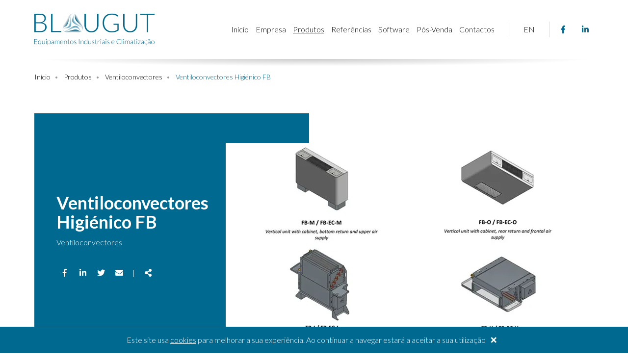

--- FILE ---
content_type: text/html; charset=UTF-8
request_url: https://www.blaugut.pt/pt/products/ventiloconvectores-higienico-fb
body_size: 7665
content:
<!doctype html>
<html class="no-js" lang="pt">
<head>
	<meta charset="utf-8">
	<meta http-equiv="x-ua-compatible" content="ie=edge">
	<title>Ventiloconvectores Higiénico FB - Elevada flexibilidade de desempenho!</title>
	<meta name="description" content="A gama FB da Euroclima tem uma ampla opção de tamanhos e potências disponíveis. Ideal para uso em sistemas de ar condicionado em hotéis, escritórios, etc.">
	<meta name="viewport" content="width=device-width, initial-scale=1">
	<meta name="google-site-verification" content="IZowUhf_TNeGgeALrfpziorlN8ODynVRdbgJ1WV1eaQ" />
	<meta name="theme-color" content="#006990">
		<meta property="og:url" content="https://www.blaugut.pt/pt/products/ventiloconvectores-higienico-fb">
	<meta property="og:type" content="article">
	<meta property="og:image" content="https://www.blaugut.pt/img/cache/higienico_fb/bini-clima-ventiloconvectores-higienico-fb-00_w750_h430.jpg?20230124190900">	<meta property="og:image:width" content="750">	<meta property="og:image:height" content="430">	<meta property="og:description" content="A gama FB da Euroclima tem uma ampla opção de tamanhos e potências disponíveis. Ideal para uso em sistemas de ar condicionado em hotéis, escritórios, etc.">
	<meta property="og:title" content="Ventiloconvectores Higiénico FB - Elevada flexibilidade de desempenho!">
	<meta property="og:site_name" content="Blaugut">
	<link rel="shortcut icon" type="image/x-icon" href="https://www.blaugut.pt/favicon.ico"/>
			<link rel="preconnect" href="https://fonts.gstatic.com">
		<link rel="stylesheet" href="https://fonts.googleapis.com/css2?family=Lato:wght@300;700&display=swap">
		<link rel="stylesheet" href="https://www.blaugut.pt/css/styles.min.css?20230124190900" rel="stylesheet">
	<script>
		window.$_GP = {};
		document.documentElement.className = 'js'
	</script>
	<!-- other scripts -->
	<!-- Global site tag (gtag.js) - Google Analytics -->
	<script async src="https://www.googletagmanager.com/gtag/js?id=G-DWSQ92RH7T"></script>
	<script>
		window.dataLayer = window.dataLayer || [];
		function gtag(){dataLayer.push(arguments);}
		gtag('js', new Date());
		gtag('config', 'G-DWSQ92RH7T');
	</script>
</head>
<body>
<header class="header" id="header">
	<div class="container">
		<div class="header-logo">
			<a href="https://www.blaugut.pt/pt">
				<img width="245" height="66" class="img-responsive" alt="Logo da Blaugut" src="https://www.blaugut.pt/img/layout/logo.png?20230124190900" loading="lazy" >			</a>
		</div>
		<div class="header-navbar">
			<div class="header-navbar-inner">
				<div class="header-navbar-top tt-u">
					<span>menu</span>
					<button class="header-navbar-btn-close link-white" data-ev="btnNavbarToggle" aria-expanded="false" type="button">
						<span class="sr-only">Alternar de navegação</span>
						<i class="fas fa-times"></i>
					</button>
				</div>
				<div class="header-navbar-bottom">
					<nav class="navbar">
											<ul class="nav navbar-nav">
													<li>
															<a href="https://www.blaugut.pt/pt" target="">Início</a>
														</li>
													<li>
															<a href="https://www.blaugut.pt/pt/pages/empresa" target="">Empresa</a>
														</li>
													<li class="active">
															<a href="https://www.blaugut.pt/pt/products" target="">Produtos</a>
														</li>
													<li>
															<a href="https://www.blaugut.pt/pt/references" target="">Referências</a>
														</li>
													<li>
															<a href="https://www.blaugut.pt/pt/#software" target="">Software</a>
														</li>
													<li>
															<a href="https://www.blaugut.pt/pt/#pos-venda" target="">Pós-Venda</a>
														</li>
													<li>
															<a href="https://www.blaugut.pt/pt/forms/contactos" target="">Contactos</a>
														</li>
												</ul>
										</nav>
				</div>
			</div>
		</div>
				<div class="header-lang tt-u">
								<a class="link-inverse p-a-xs d-n"
				href="https://www.blaugut.pt/pt/products/ventiloconvectores-higienico-fb">
				<span class="ico-text">pt</span>
			</a>
						<a class="link-inverse p-a-xs"
				href="https://www.blaugut.pt/en/products/fb-hygienic-fan-coils">
				<span class="ico-text">en</span>
			</a>
							</div>
						<div class="header-btn">
			<a class="link-brand p-a-xs" href="https://www.facebook.com/blaugut.pt/" target="_blank" rel="noopener noreferrer">
				<i class="fab fa-fw fa-facebook-f"></i>
				<span class="sr-only">Link para a página de Facebook</span>
			</a>
		</div>
				<div class="header-btn">
			<a class="link-brand p-a-xs" href="https://www.linkedin.com/company/blaugut" target="_blank" rel="noopener noreferrer">
				<i class="fab fa-fw fa-linkedin-in"></i>
				<span class="sr-only">Link para a página de Linkedin</span>
			</a>
		</div>
				<div class="header-btn hidden-bp">
			<button class="link-inverse p-a-xs" data-ev="btnNavbarToggle" aria-expanded="false" type="button">
				<i class="ico fas fa-bars"></i>
				<span class="sr-only">Alternar de navegação</span>
			</button>
		</div>
	</div>
</header>
<div class="breadcrumb-container">
	<div class="container">
		<ol class="breadcrumb">
					<li>
							<a href="https://www.blaugut.pt/pt">Início</a>
						</li>			<li>
							<a href="https://www.blaugut.pt/pt/products">Produtos</a>
						</li>			<li>
							<a href="https://www.blaugut.pt/pt/products/category/ventiloconvectores">Ventiloconvectores</a>
						</li>			<li class="active">
							Ventiloconvectores Higiénico FB						</li>		</ol>
	</div>
</div>
<div class="container">
	<div class="row row-flex box-xl slick-product-detail-container">
			<div class="col-md-7 col-md-push-5 col-lg-8 col-lg-push-4">
			<div class="slick slick-product-detail" id="slick-product-detail" data-slick='{"autoplay": true, "autoplaySpeed": 6000}'>
											<div>
					<a class="box-link box-link-alpha bg-white" href="https://www.blaugut.pt/img/cache/higienico_fb/bini-clima-ventiloconvectores-higienico-fb-00_w1920.jpg?20230124190900" 
						target="_blank" rel="noopener noreferrer">
						<div class="box-link-img">
							<picture>
	<source srcset="https://www.blaugut.pt/img/cache/higienico_fb/bini-clima-ventiloconvectores-higienico-fb-00_w750_h430.webp?20230124190900" type="image/webp">
	<img width="750" height="430" class="img-responsive" alt="Ventiloconvectores Higi&eacute;nico FB" src="https://www.blaugut.pt/img/cache/higienico_fb/bini-clima-ventiloconvectores-higienico-fb-00_w750_h430.jpg?20230124190900" loading="lazy" >
</picture>
						</div>
					</a>
				</div>
										</div>
		</div>
			<div class="col-md-5 col-md-pull-7 col-lg-4 col-lg-pull-8 d-f">
			<div class="slick-product-detail-title bg-brand co-white">
				<h1 class="fw-b">Ventiloconvectores Higiénico FB</h1>
												<p><a href="https://www.blaugut.pt/pt/products/category/ventiloconvectores" 
					class="link-white">Ventiloconvectores</a></p>
												<div class="slick-product-detail-share">
					<button class="link-white d-i-b  p-a-xs st-custom-button" data-network="facebook" type="button">
						<i class="fab fa-fw fa-facebook-f"></i><span class="sr-only">Facebook</span>
					</button>
					<button class="link-white d-i-b  p-a-xs st-custom-button" data-network="linkedin" type="button">
						<i class="fab fa-fw fa-linkedin-in"></i><span class="sr-only">LinkedIn</span>
					</button>
					<button class="link-white d-i-b  p-a-xs st-custom-button" data-network="twitter" type="button">
						<i class="fab fa-fw fa-twitter"></i><span class="sr-only">Twitter</span>
					</button>
					<button class="link-white d-i-b  p-a-xs st-custom-button" data-network="email" type="button">
						<i class="fas fa-fw fa-envelope"></i><span class="sr-only">E-mail</span>
					</button>
					<span class="d-i-b  p-a-xs">|</span>
					<button class="link-white d-i-b  p-a-xs st-custom-button" data-network="sharethis" type="button">
						<i class="fas fa-fw fa-share-alt"></i><span class="sr-only">Partilhar</span>
					</button>
				</div>
			</div>
		</div>
	</div>
	<div class="row">
		<div class="col-md-7 col-md-offset-5 col-lg-8 col-lg-offset-4">
			<div class="container-editable">
				<div class="content-editable">
<table class="content-layout">
	<tbody>
		<tr>
			<td>
			<h2 class="text_subtitulo_1">Ventiloconvectores Higiénico FB</h2>

			<p>A gama FB da Euroclima tem uma <strong>elevada flexibilidade de desempenho com uma ampla opção de tamanhos e potências</strong> disponíveis. Diferentes configurações possíveis desde instalação vertical, instalação horizontal, com móvel para instalação à vista ou sem móvel para instalação em teto falso ou armário.</p>

			<p>São equipamentos que representam um design moderno, com garantia de qualidade e fiabilidade.</p>

			<p>A gama tem certificação de conformidade com a norma alemã VDI 6022 (Requisitos higiênicos para unidades de ventilação e ar condicionado).</p>

			<p>A conformidade com as diretrizes técnicas da VDI 6022 indicam que o dimensionamento, os materiais usados DIN EN ISO 846, componentes instalados, opções de construção e em geral todo o processo de produção são tais que facilitam a limpeza, reduzem a proliferação de microrganismos e garantem uma boa resistência aos detergentes e desinfetantes utilizados durante as operações de manutenção.</p>

			<p>Ideal para uso em sistemas de ar condicionado em hotéis, escritórios, hospitais, clinicas, entre outros.</p>

			<p>Estão disponíveis duas versões: 2 e 4 tubos</p>

			<p><a href="https://www.blaugut.pt/files/upload/ventiloconvectores/euroclima-fan-coil-units-09-2021-internet.pdf" target="_blank">Download PDF</a></p>
			</td>
		</tr>
	</tbody>
</table>
</div>			</div>
						<div class="small box">
				<p class="m-b-0">Tags</p>
				<ul class="box list-inline">
									<li><a href="https://www.blaugut.pt/pt/search/tags/ventiloconvectores" 
						class="link-alt">Ventiloconvectores</a>, </li>
									<li><a href="https://www.blaugut.pt/pt/search/tags/euroclima" 
						class="link-alt">Euroclima</a></li>
								</ul>
			</div>
						<div class="box-lg">
				<button class="btn btn-brand" data-target="#modal-budget" data-toggle="modal" 
					data-subject="Ventiloconvectores Higiénico FB" type="button">
					Pedir orçamento				</button>
				<a id="back-btn" class="btn">Voltar</a>
			</div>
		</div>
	</div>
		<h2>Produtos Relacionados</h2>
	<div class="slick slick-product-related box-3x" id="slick-product-related" data-slick='{"autoplay": true, "autoplaySpeed": 6000}'>
			<div>
			<div class="d-f fx-d-c">
				<a class="box-link box-link-alpha bg-white m-b-sm" href="https://www.blaugut.pt/pt/products/ventiloconvectores-de-conduta">
	<div class="box-link-img">
			<picture>
	<source srcset="https://www.blaugut.pt/img/cache/de_conduta/bini-clima-ventiloconvectores-de-conduta-00_w450_h275.webp?20230124190900" type="image/webp">
	<img width="450" height="275" class="img-responsive" alt="Ventiloconvectores de Conduta" src="https://www.blaugut.pt/img/cache/de_conduta/bini-clima-ventiloconvectores-de-conduta-00_w450_h275.jpg?20230124190900" loading="lazy" >
</picture>
		</div>
</a>
<h2 class="fw-b m-b-xs">Ventiloconvectores de Conduta</h2>
<!-- <p class="m-b">Ventiloconvectores e conduta para baixa, média e elevada pressão estática.</p> -->
				<a class="link-inverse link-underline tt-u" href="https://www.blaugut.pt/pt/products/ventiloconvectores-de-conduta">Ver mais</a>
			</div>
		</div>
			<div>
			<div class="d-f fx-d-c">
				<a class="box-link box-link-alpha bg-white m-b-sm" href="https://www.blaugut.pt/pt/products/ventiloconvectores-de-pavimento">
	<div class="box-link-img">
			<picture>
	<source srcset="https://www.blaugut.pt/img/cache/ventiloconvectores_de_pavimento/bini-clima-ventiloconvectores-de-pavimento-00_w450_h275.webp?20230124190900" type="image/webp">
	<img width="450" height="275" class="img-responsive" alt="Ventiloconvectores de Pavimento" src="https://www.blaugut.pt/img/cache/ventiloconvectores_de_pavimento/bini-clima-ventiloconvectores-de-pavimento-00_w450_h275.jpg?20230124190900" loading="lazy" >
</picture>
		</div>
</a>
<h2 class="fw-b m-b-xs">Ventiloconvectores de Pavimento</h2>
<!-- <p class="m-b">Solução ideal para instalações em Hotéis, escritórios, museus e edifícios comerciais.</p> -->
				<a class="link-inverse link-underline tt-u" href="https://www.blaugut.pt/pt/products/ventiloconvectores-de-pavimento">Ver mais</a>
			</div>
		</div>
			<div>
			<div class="d-f fx-d-c">
				<a class="box-link box-link-alpha bg-white m-b-sm" href="https://www.blaugut.pt/pt/products/ventiloconvectores-com-envolvente">
	<div class="box-link-img">
			<picture>
	<source srcset="https://www.blaugut.pt/img/cache/ventiloconvectores_com_envolvente/bini-clima-ventiloconvectores-com-envolvente-00_w450_h275.webp?20230124190900" type="image/webp">
	<img width="450" height="275" class="img-responsive" alt="Ventiloconvectores com Envolvente" src="https://www.blaugut.pt/img/cache/ventiloconvectores_com_envolvente/bini-clima-ventiloconvectores-com-envolvente-00_w450_h275.jpg?20230124190900" loading="lazy" >
</picture>
		</div>
</a>
<h2 class="fw-b m-b-xs">Ventiloconvectores com Envolvente</h2>
<!-- <p class="m-b">Elevado Design, flexibilidade, consumo energético reduzido e baixo ruído.</p> -->
				<a class="link-inverse link-underline tt-u" href="https://www.blaugut.pt/pt/products/ventiloconvectores-com-envolvente">Ver mais</a>
			</div>
		</div>
			<div>
			<div class="d-f fx-d-c">
				<a class="box-link box-link-alpha bg-white m-b-sm" href="https://www.blaugut.pt/pt/products/ventiloconvector-slim">
	<div class="box-link-img">
			<picture>
	<source srcset="https://www.blaugut.pt/img/cache/ventiloconvectores_slim/bini-clima-ventiloconvectores-slim-00_w450_h275.webp?20230124190900" type="image/webp">
	<img width="450" height="275" class="img-responsive" alt="Ventiloconvector Slim" src="https://www.blaugut.pt/img/cache/ventiloconvectores_slim/bini-clima-ventiloconvectores-slim-00_w450_h275.jpg?20230124190900" loading="lazy" >
</picture>
		</div>
</a>
<h2 class="fw-b m-b-xs">Ventiloconvector Slim</h2>
<!-- <p class="m-b">Ventiloconvector Slim Line Inverter SL-EC.</p> -->
				<a class="link-inverse link-underline tt-u" href="https://www.blaugut.pt/pt/products/ventiloconvector-slim">Ver mais</a>
			</div>
		</div>
		</div>
	</div>
<span class="box-shadow box-shadow-bottom box-lg"></span>
<div class="slick-brands-container box-2x">
	<div class="slick slick-brands m-b" id="slick-brands" data-slick='{"autoplay": true, "autoplaySpeed": 4000}'>
			<div>
			<a class="box-link box-link-alpha"
	href="https://www.euroclima.com"
	target="_blank"
	rel="noopener noreferrer">	<div class="box-link-img">
			<picture>
	<source srcset="https://www.blaugut.pt/img/cache/slider/euroclima-logo_w200_h120.webp?20230124190900" type="image/webp">
	<img width="200" height="120" class="img-responsive" alt="euroclima" src="https://www.blaugut.pt/img/cache/slider/euroclima-logo_w200_h120.png?20230124190900" loading="lazy" >
</picture>
		</div>
</a>		</div>
		</div>
	<p class="ta-c">Representação exclusiva <strong>BLAUGUT</strong> em Portugal</p>
</div>
<footer class="footer">
	<div class="footer-bg">
		<img width="736" height="1118" class="img-responsive " alt="Figura Geométrica" src="https://www.blaugut.pt/img/layout/shape-bottom.png" loading="lazy" >	</div>
	<div class="container">
				<div class="footer-map box-xl">
			<iframe src="https://www.google.com/maps/embed?pb=!1m18!1m12!1m3!1d3109.634908902717!2d-9.248848084652643!3d38.795003179586615!2m3!1f0!2f0!3f0!3m2!1i1024!2i768!4f13.1!3m3!1m2!1s0xd1ed27092e6a863%3A0x61577391ebd41d18!2sR.%20Vila%20de%20Belas%2C%20Belas!5e0!3m2!1spt-PT!2spt!4v1643802049499!5m2!1spt-PT!2spt" width="1140" height="480" loading="lazy" frameborder="0"></iframe>
		</div>
				<div class="footer-top box">
			<div class="row row-flex">
							<div class="col-xs-6 col-lg-3">
					<ul class="fa-ul m-b">
						<li>
							<span class="fa-li"><i class="fas fa-map-pin"></i></span>
							<h4 class="fw-b m-b-xs">Morada</h4>
							Rua Vila de belas, n.º 14 <br>
							2605-340 Belas						</li>
					</ul>
				</div>
							<div class="col-xs-6 col-lg-3">
					<ul class="fa-ul m-b">
						<li>
							<span class="fa-li"><i class="fas fa-phone"></i></span>
							<h4 class="fw-b">Contactos</h4>
																				<a class="link-underline" href="tel:+351966009281" rel="noopener noreferrer">
								(+351) 96 600 9281							</a>
												</li>
					</ul>
				</div>
							<div class="col-xs-6 col-lg-3">
					<ul class="fa-ul m-b">
						<li>
							<span class="fa-li"><i class="fas fa-envelope"></i></span>
							<h4 class="fw-b">E-mail</h4>
							<script type="text/javascript">
	//<![CDATA[
	var l=new Array();
	l[0] = '>';
	l[1] = 'a';
	l[2] = '/';
	l[3] = '<';
	l[4] = '|116';
	l[5] = '|112';
	l[6] = '|46';
	l[7] = '|116';
	l[8] = '|117';
	l[9] = '|103';
	l[10] = '|117';
	l[11] = '|97';
	l[12] = '|108';
	l[13] = '|98';
	l[14] = '|64';
	l[15] = '|108';
	l[16] = '|97';
	l[17] = '|114';
	l[18] = '|101';
	l[19] = '|103';
	l[20] = '>';
	l[21] = '"';
	l[22] = '|114';
	l[23] = '|101';
	l[24] = '|114';
	l[25] = '|114';
	l[26] = '|101';
	l[27] = '|102';
	l[28] = '|101';
	l[29] = '|114';
	l[30] = '|111';
	l[31] = '|110';
	l[32] = '|32';
	l[33] = '|114';
	l[34] = '|101';
	l[35] = '|110';
	l[36] = '|101';
	l[37] = '|112';
	l[38] = '|111';
	l[39] = '|111';
	l[40] = '|110';
	l[41] = ' rel="';
	l[42] = '"';
	l[43] = '|101';
	l[44] = '|110';
	l[45] = '|105';
	l[46] = '|108';
	l[47] = '|114';
	l[48] = '|101';
	l[49] = '|100';
	l[50] = '|110';
	l[51] = '|117';
	l[52] = '|45';
	l[53] = '|107';
	l[54] = '|110';
	l[55] = '|105';
	l[56] = '|108';
	l[57] = ' class="';
	l[58] = '"';
	l[59] = '|116';
	l[60] = '|112';
	l[61] = '|46';
	l[62] = '|116';
	l[63] = '|117';
	l[64] = '|103';
	l[65] = '|117';
	l[66] = '|97';
	l[67] = '|108';
	l[68] = '|98';
	l[69] = '|64';
	l[70] = '|108';
	l[71] = '|97';
	l[72] = '|114';
	l[73] = '|101';
	l[74] = '|103';
	l[75] = ':';
	l[76] = 'o';
	l[77] = 't';
	l[78] = 'l';
	l[79] = 'i';
	l[80] = 'a';
	l[81] = 'm';
	l[82] = '"';
	l[83] = '=';
	l[84] = 'f';
	l[85] = 'e';
	l[86] = 'r';
	l[87] = 'h';
	l[88] = ' ';
	l[89] = 'a';
	l[90] = '<';

	for (var i = l.length-1; i >= 0; i=i-1) {
		if (l[i].substring(0, 1) === '|') document.write("&#"+unescape(l[i].substring(1))+";");
		else document.write(unescape(l[i]));
	}
	//]]>
</script>						</li>
					</ul>
				</div>
							<div class="col-xs-6 col-lg-3">
					<h4 class="fw-b">Siga-nos</h4>
					<div class="m-b">
											<a class="link-inverse d-i-b p-a-xs" href="https://www.facebook.com/blaugut.pt/" target="_blank" rel="noopener noreferrer">
							<i class="fab fa-facebook-f"></i>
							<span class="sr-only">Link para a página de Facebook</span>
						</a>
											<a class="link-inverse d-i-b p-a-xs" href="https://www.linkedin.com/company/blaugut" target="_blank" rel="noopener noreferrer">
							<i class="fab fa-linkedin-in"></i>
							<span class="sr-only">Link para a página de Linkedin</span>
						</a>
										</div>
				</div>
						</div>
		</div>
		<div class="footer-bottom">
			<div class="row">
				<div class="col-lg-6 col-lg-push-6">
					<div class="footer-menu-container">
						<ul class="footer-menu footer-menu-1">
													<li>								<a href="https://www.blaugut.pt/pt" target="_self">Início</a>
																							</li>
													<li>								<a href="https://www.blaugut.pt/pt/pages/politica-de-cookies" target="">Política de Cookies</a>
																							</li>
													<li>								<a href="https://www.blaugut.pt/pt/pages/politica-de-privacidade" target="">Política de Privacidade</a>
																							</li>
													<li>								<a href="https://www.blaugut.pt/pt/pages/mapa-do-site" target="">Mapa do site</a>
																							</li>
													<li>								<a href="https://www.blaugut.pt/pt/forms/contactos" target="_self">Contacte-nos</a>
																							</li>
												</ul>
					</div>
				</div>
				<div class="col-lg-6 col-lg-pull-6">
					<div class="footer-bottom-misc box">
						<div class="d-f m-b">
							<a class="footer-logo" href="https://www.blaugut.pt/pt">
								<img width="245" height="66" class="img-responsive" alt="Logo da Blaugut" src="https://www.blaugut.pt/img/layout/logo.png?20230124190900" loading="lazy" >							</a>
							<a class="m-l" href="https://www.livroreclamacoes.pt" target="_blank" rel="noopener noreferrer">
								<img width="142" height="56" class="img-responsive " alt="Livro de Reclamações - Logo" src="https://www.blaugut.pt/img/layout/logo-livro-reclamacoes.png" loading="lazy" >							</a>
						</div>
						Blaugut &copy; 2026 - All Rights Reserved.
						<span class="m-l-sm m-r-sm">—</span>
						WebDesign by <a class="link-underline" 
							href="https://www.globalpixel.pt" target="_blank" 
							title="Desenvolvimento de sites">Global Pixel</a>
					</div>
				</div>
			</div>
		</div>
	</div>
</footer>
<div class="modal modal-after-sales fade" id="modal-after-sales" tabindex="-1" role="dialog">
	<div class="modal-dialog">
		<div class="modal-content">
			<div class="modal-header">
				<button type="button" class="close" data-dismiss="modal" aria-label="Close">
					<span aria-hidden="true">&times;</span>
				</button>
				<h3 class="modal-title">Pós-Venda</h3>
			</div>
			<div class="modal-body">
				<form action="https://www.blaugut.pt/pt/products/ventiloconvectores-higienico-fb" id="form-after-sales" class="form-after-sales" data-node="fafsa" role="form" method="post" accept-charset="utf-8">
                             <input type="hidden" name="csrfTokenGP" value="6134ac7d33caa1de66755934a751411e8e3ef1cde73a298d" />
					<input type="hidden" name="txtPrivacy" data-privacy="">
					<div data-node-fafsa="step-1">
						<!-- <h3 class="ta-c m-b">Lorem ipsum dolor sit amet</h3> -->
						<div class="row row-sm">
							<div class="col-xs-6">
								<label class="form-jut inactive" data-state="inactive" data-se="inputJut">
									<input class="form-control" name="txtName" type="text" required>
									<span class="form-jut-text">Nome*</span>
								</label>
							</div>
							<div class="col-xs-6">
								<label class="form-jut inactive" data-state="inactive" data-se="inputJut">
									<input class="form-control" name="txtCompany" type="text">
									<span class="form-jut-text">Empresa</span>
								</label>
							</div>
							<div class="col-xs-6">
								<label class="form-jut inactive" data-state="inactive" data-se="inputJut">
									<input class="form-control" name="txtEmail" type="email" required>
									<span class="form-jut-text">E-mail*</span>
								</label>
							</div>
							<div class="col-xs-6">
								<label class="form-jut inactive" data-state="inactive" data-se="inputJut">
									<input class="form-control" name="txtPhone" type="tel">
									<span class="form-jut-text">Telefone</span>
								</label>
							</div>
							<div class="col-xs-12">
								<label class="form-jut inactive" data-state="inactive" data-se="inputJut">
									<input class="form-control" name="txtSubject" type="text" required>
									<span class="form-jut-text">Indique o produto/serviço pretendido*</span>
									<span class="h6">Nota: Antecipando o produto/serviço pretendido conseguimos agilizar com maior rapidez a sua solicitação.</span>
								</label>
							</div>
							<div class="col-xs-12">
								<label class="form-jut form-jut-textarea inactive" data-state="inactive" data-se="inputJut">
									<textarea class="form-control" name="txtMessage" rows="3" required></textarea>
									<span class="form-jut-text">Mensagem*</span>
								</label>
							</div>
						</div>
						<div class="form-group form-group-captcha d-n" data-captcha="container" 
							data-opt='{"name":"formAfterSales","sendData":"&captcha=aftersales&increment=0"}'>
							<div class="row row-sm">
								<div class="col-sm-4">
									<label class="form-jut inactive" data-state="inactive" data-se="inputJut">
										<input class="form-control" name="txtCaptcha" type="text"  autocomplete="off" required disabled>
										<span class="form-jut-text">Introduza o código*</span>
									</label>
								</div>
								<div class="col-sm-8">
									<div class="form-group-sm form-group-captcha-code">
										<div class="form-group-captcha-img">
											<img src="" data-captcha="img">
										</div>
										<p class="form-group-captcha-text">
											Não consegue ler?<br>Gerar <button data-captcha="trigger" type="button">aqui</button> novo código										</p>
									</div>
								</div>
							</div>
						</div>
					</div>
					<div class="d-n" data-node-fafsa="step-2">
						<div class="modal-body-scroll"></div>
						<div class="m-b">
							<div class="checkbox checkbox-custom">
								<label>
									<input type="checkbox" name="txtConcordo" data-toggle="modal-agree">
									<span class="checkbox-custom-ico"></span>
									Concordo com as condições apresentadas								</label>
							</div>
						</div>
					</div>
					<div class="clearfix">
						<button class="btn pull-left" data-dismiss="modal" type="button">Fechar</button>
						<button class="btn btn-brand pull-right" data-node-fafsa="btnSubmit" type="submit">
							Enviar <i class="fas fa-spin fa-sync-alt hide"></i>
						</button>
					</div>
				</form>
			</div>
		</div>
	</div>
</div>
<div class="modal modal-software fade" id="modal-software" tabindex="-1" role="dialog">
	<div class="modal-dialog">
		<div class="modal-content">
			<div class="modal-header">
				<button type="button" class="close" data-dismiss="modal" aria-label="Close">
					<span aria-hidden="true">&times;</span>
				</button>
				<h3 class="modal-title">Software</h3>
			</div>
			<div class="modal-body">
				<form action="https://www.blaugut.pt/pt/products/ventiloconvectores-higienico-fb" id="form-software" class="form-software" data-node="fsoftware" role="form" method="post" accept-charset="utf-8">
                                                        <input type="hidden" name="csrfTokenGP" value="6134ac7d33caa1de66755934a751411e8e3ef1cde73a298d" />
					<input type="hidden" name="txtPrivacy" data-privacy="">
					<div data-node-fsoftware="step-1">
						<!-- <h3 class="ta-c m-b">Lorem ipsum dolor sit amet</h3> -->
						<div class="row row-sm">
							<div class="col-xs-6">
								<label class="form-jut inactive" data-state="inactive" data-se="inputJut">
									<input class="form-control" name="txtName" type="text" required>
									<span class="form-jut-text">Nome*</span>
								</label>
							</div>
							<div class="col-xs-6">
								<label class="form-jut inactive" data-state="inactive" data-se="inputJut">
									<input class="form-control" name="txtCompany" type="text">
									<span class="form-jut-text">Empresa</span>
								</label>
							</div>
							<div class="col-xs-6">
								<label class="form-jut inactive" data-state="inactive" data-se="inputJut">
									<input class="form-control" name="txtEmail" type="email" required>
									<span class="form-jut-text">E-mail*</span>
								</label>
							</div>
							<div class="col-xs-6">
								<label class="form-jut inactive" data-state="inactive" data-se="inputJut">
									<input class="form-control" name="txtPhone" type="tel">
									<span class="form-jut-text">Telefone</span>
								</label>
							</div>
							<div class="col-xs-12">
								<label class="form-jut inactive" data-state="inactive" data-se="inputJut">
									<input class="form-control" name="txtSubject" type="text" required>
									<span class="form-jut-text">Produto de Interesse*</span>
								</label>
							</div>
							<div class="col-xs-12">
								<label class="form-jut form-jut-textarea inactive" data-state="inactive" data-se="inputJut">
									<textarea class="form-control" name="txtMessage" rows="3" required></textarea>
									<span class="form-jut-text">Mensagem*</span>
								</label>
							</div>
						</div>
						<div class="form-group form-group-captcha d-n" data-captcha="container" 
							data-opt='{"name":"formSoftware","sendData":"&captcha=software&increment=0"}'>
							<div class="row row-sm">
								<div class="col-sm-4">
									<label class="form-jut inactive" data-state="inactive" data-se="inputJut">
										<input class="form-control" name="txtCaptcha" type="text"  autocomplete="off" required disabled>
										<span class="form-jut-text">Introduza o código*</span>
									</label>
								</div>
								<div class="col-sm-8">
									<div class="form-group-sm form-group-captcha-code">
										<div class="form-group-captcha-img">
											<img src="" data-captcha="img">
										</div>
										<p class="form-group-captcha-text">
											Não consegue ler?<br>Gerar <button data-captcha="trigger" type="button">aqui</button> novo código										</p>
									</div>
								</div>
							</div>
						</div>
					</div>
					<div class="d-n" data-node-fsoftware="step-2">
						<div class="modal-body-scroll"></div>
						<div class="m-b">
							<div class="checkbox checkbox-custom">
								<label>
									<input type="checkbox" name="txtConcordo" data-toggle="modal-agree">
									<span class="checkbox-custom-ico"></span>
									Concordo com as condições apresentadas								</label>
							</div>
						</div>
					</div>
					<div class="clearfix">
						<button class="btn pull-left" data-dismiss="modal" type="button">Fechar</button>
						<button class="btn btn-brand pull-right" data-node-fsoftware="btnSubmit" type="submit">
							Enviar <i class="fas fa-spin fa-sync-alt hide"></i>
						</button>
					</div>
				</form>
			</div>
		</div>
	</div>
</div>
<div class="modal modal-budget fade" id="modal-budget" tabindex="-1" role="dialog">
	<div class="modal-dialog">
		<div class="modal-content">
			<div class="modal-header">
				<button type="button" class="close" data-dismiss="modal" aria-label="Close">
					<span aria-hidden="true">&times;</span>
				</button>
				<h3 class="modal-title">Pedir orçamento</h3>
			</div>
			<div class="modal-body">
				<form action="https://www.blaugut.pt/pt/products/ventiloconvectores-higienico-fb" id="form-budget" class="form-budget" data-node="fbudget" role="form" method="post" accept-charset="utf-8">
<input type="hidden" name="csrfTokenGP" value="6134ac7d33caa1de66755934a751411e8e3ef1cde73a298d" />                                     
					<input type="hidden" name="txtPrivacy" data-privacy="">
					<div data-node-fbudget="step-1">
						<!-- <h3 class="ta-c m-b">Lorem ipsum dolor sit amet</h3> -->
						<div class="row row-sm">
							<div class="col-xs-6">
								<label class="form-jut inactive" data-state="inactive" data-se="inputJut">
									<input class="form-control" name="txtName" type="text" required>
									<span class="form-jut-text">Nome*</span>
								</label>
							</div>
							<div class="col-xs-6">
								<label class="form-jut inactive" data-state="inactive" data-se="inputJut">
									<input class="form-control" name="txtCompany" type="text">
									<span class="form-jut-text">Empresa</span>
								</label>
							</div>
							<div class="col-xs-6">
								<label class="form-jut inactive" data-state="inactive" data-se="inputJut">
									<input class="form-control" name="txtEmail" type="email" required>
									<span class="form-jut-text">E-mail*</span>
								</label>
							</div>
							<div class="col-xs-6">
								<label class="form-jut inactive" data-state="inactive" data-se="inputJut">
									<input class="form-control" name="txtPhone" type="tel">
									<span class="form-jut-text">Telefone</span>
								</label>
							</div>
							<div class="col-xs-12">
								<label class="form-jut inactive" data-state="inactive" data-se="inputJut">
									<input class="form-control" name="txtSubject" data-se="inputSubject" type="text" required>
									<span class="form-jut-text">Assunto*</span>
								</label>
							</div>
							<div class="col-xs-12">
								<label class="form-jut form-jut-textarea inactive" data-state="inactive" data-se="inputJut">
									<textarea class="form-control" name="txtMessage" rows="3" required></textarea>
									<span class="form-jut-text">Mensagem*</span>
								</label>
							</div>
						</div>
						<div class="form-group form-group-captcha d-n" data-captcha="container" data-opt='{"name":"formBudget","sendData":"&captcha=budget&increment=0"}'>
							<div class="row row-sm">
								<div class="col-sm-4">
									<label class="form-jut inactive" data-state="inactive" data-se="inputJut">
										<input class="form-control" name="txtCaptcha" type="text"  autocomplete="off" required disabled>
										<span class="form-jut-text">Introduza o código*</span>
									</label>
								</div>
								<div class="col-sm-8">
									<div class="form-group-sm form-group-captcha-code">
										<div class="form-group-captcha-img">
											<img src="" data-captcha="img">
										</div>
										<p class="form-group-captcha-text">
											Não consegue ler?<br>Gerar <button data-captcha="trigger" type="button">aqui</button> novo código										</p>
									</div>
								</div>
							</div>
						</div>
					</div>
					<div class="d-n" data-node-fbudget="step-2">
						<div class="modal-body-scroll"></div>
						<div class="m-b">
							<div class="checkbox checkbox-custom">
								<label>
									<input type="checkbox" name="txtConcordo" data-toggle="modal-agree">
									<span class="checkbox-custom-ico"></span>
									Concordo com as condições apresentadas								</label>
							</div>
						</div>
					</div>
					<div class="clearfix">
						<button class="btn pull-left" data-dismiss="modal" type="button">Fechar</button>
						<button class="btn btn-brand pull-right" data-node-fbudget="btnSubmit" type="submit">
							Enviar <i class="fas fa-spin fa-sync-alt hide"></i>
						</button>
					</div>
				</form>
			</div>
		</div>
	</div>
</div>
<div class="modal modal-privacy fade" id="modal-privacy" tabindex="-1" role="dialog">
	<div class="modal-dialog">
		<div class="modal-content">
			<div class="modal-header">
				<button type="button" class="close" data-dismiss="modal" aria-label="Close">
					<span aria-hidden="true">&times;</span>
				</button>
				<h3 class="modal-title">Política de Privacidade <strong>Blaugut</strong></h3>
			</div>
			<div class="modal-body-scroll"></div>
			<div class="modal-body">
				<div class="checkbox checkbox-custom">
					<label>
						<input type="checkbox" name="txtConcordo" data-toggle="modal-agree">
						<span class="checkbox-custom-ico"></span>
						Concordo com as condições apresentadas					</label>
				</div>
			</div>
			<div class="modal-footer">
				<div class="clearfix">
					<button type="button" class="btn btn-default pull-left" data-dismiss="modal">Cancelar</button>
					<button type="button" class="btn btn-default pull-right" data-action="ok" disabled>Prosseguir</button>
				</div>
			</div>
		</div>
	</div>
</div>
<script src="https://www.blaugut.pt/js/vendor/bundle.js?20230124190900"></script>
<script src="https://www.blaugut.pt/js/vendor/jquery-ui-datepicker-pt.js"></script><script>
	$_GP.BASE_URL      = 'https://www.blaugut.pt/';
	$_GP.SITE_URL      = 'https://www.blaugut.pt/pt/';
	$_GP.CAPTCHA_URL   = $_GP.SITE_URL +'forms/captcha_regenerate';
	$_GP.RGPD_URL      = $_GP.SITE_URL +'pages/rgpd';
	$_GP.RGPD_RESPONSE = null;
	$_GP.msm = {
		submitCookieExpired: 'Cookie expirado! Por favor, <a href="#" onclick="window.location.reload(true); return false;">recarregue o seu browser</a> e tente novamente.',
		submitFail: 'Por favor, <a href="#" onclick="window.location.reload(true); return false;">recarregue o seu browser</a> e tente novamente.'
	};
	$_GP.I18N = {
		modalUrlHash: {
			'#pos-venda': {
				'modal': '#modal-after-sales',
				'ref': ''
			},
			'#software': {
				'modal': '#modal-software',
				'ref': ''
			},
			'#pedir-orcamento': {
				'modal': '#modal-budget',
				'ref': ''
			},
		}
	};
</script>
<script src="https://www.blaugut.pt/js/scripts.min.js?20230124190900"></script>
<script>
(function (w, d, $) {
	var captchas = $_GP.ajaxCaptcha($_GP.CAPTCHA_URL);

	$_GP.privacyControl.run({ url: $_GP.RGPD_URL });

	$_GP.fn.slick.brands('#slick-brands')

	$_GP.privacyControl.insideModal('#form-after-sales', {
		url: $_GP.SITE_URL +'forms/aftersales_submit',
		$ajax: function($form, request) {
			request.always(function() {
				$_GP.ajaxCaptchaRequest($form.find('[data-captcha="container"]'), $_GP.CAPTCHA_URL, {
					name: 'formAfterSales',
					sendData: '&captcha=aftersales&increment=1'
				});
			});
		}
	})

	$_GP.privacyControl.insideModal('#form-software', {
		url: $_GP.SITE_URL +'forms/software_submit',
		$ajax: function($form, request) {
			request.always(function() {
				$_GP.ajaxCaptchaRequest($form.find('[data-captcha="container"]'), $_GP.CAPTCHA_URL, {
					name: 'formSoftware',
					sendData: '&captcha=software&increment=1'
				});
			});
		}
	})

	void function BUDGET() {
		var $modal = $('#modal-budget')

		$modal.on('show.bs.modal', function(ev) {
			var $trigger = $(ev.relatedTarget)
			if (!$trigger.length) return
			var title = $trigger.attr('data-subject')
			if (!title) return
			$modal.find$$('inputSubject').val($trigger.attr('data-subject')).parent().removeClass('inactive').addClass('active')
		}).on('hidden.bs.modal', function() {
			$modal.find$$('inputSubject').val('').parent().removeClass('active').addClass('inactive')
		})

		$_GP.privacyControl.insideModal('#form-budget', {
			url: $_GP.SITE_URL +'forms/budget_submit',
			$ajax: function($form, request) {
				request.always(function() {
					$_GP.ajaxCaptchaRequest($form.find('[data-captcha="container"]'), $_GP.CAPTCHA_URL, {
						name: 'formBudget',
						sendData: '&captcha=budget&increment=1'
					});
				});
			}
		})
	}()

}(window, document, window.jQuery));
</script>
<script>
(function(w, d, $) {
	$('#back-btn').attr("href", document.referrer);

	$_GP.fn.slick.productDetail('#slick-product-detail');

	$('#slick-product-detail').slickLightbox({
		lazyLoad : true
	});

	$_GP.fn.slick.slick_3('#slick-product-related');
}(window, document, window.jQuery));
</script>

	<span class="browser">
		<noscript>
			<span class="browser-js-disabled">Este site requer o Javascript disponível e ativo.</span>
		</noscript>
		<span class="browser-cookie-warning alert" id="browser-cookie-warning">Este site usa <a href="https://www.blaugut.pt/pt/pages/politica-de-cookies">cookies</a> para melhorar a sua experiência. Ao continuar a navegar estará a aceitar a sua utilização<button type="button" data-dismiss="alert" aria-label="Close"><strong aria-hidden="true">&times;</strong></button>
		</span>
		<span class="browser-upgrade alert">
			Está a usar um navegador <strong>desatualizado</strong>. Por favor, <a href="https://browsehappy.com" target="_blank" rel="noopener noreferrer">atualize o seu navegador</a> para melhorar a sua experiência de navegação.			<button type="button" data-dismiss="alert" aria-label="Close">
				<strong aria-hidden="true">&times;</strong>
			</button>
		</span>
	</span>
<script defer src="https://static.cloudflareinsights.com/beacon.min.js/vcd15cbe7772f49c399c6a5babf22c1241717689176015" integrity="sha512-ZpsOmlRQV6y907TI0dKBHq9Md29nnaEIPlkf84rnaERnq6zvWvPUqr2ft8M1aS28oN72PdrCzSjY4U6VaAw1EQ==" data-cf-beacon='{"version":"2024.11.0","token":"ea94a0d55c644852a9264e925ed3f6ae","r":1,"server_timing":{"name":{"cfCacheStatus":true,"cfEdge":true,"cfExtPri":true,"cfL4":true,"cfOrigin":true,"cfSpeedBrain":true},"location_startswith":null}}' crossorigin="anonymous"></script>
</body>
</html>



--- FILE ---
content_type: text/javascript
request_url: https://www.blaugut.pt/js/scripts.min.js?20230124190900
body_size: 4643
content:
/*! blaugut - 1.9.0 */
!function(){"use strict";function a(e){return Object.prototype.toString.call(e).slice(8,-1).toLocaleLowerCase()}function i(e){var t=1<arguments.length&&void 0!==arguments[1]?arguments[1]:300,n=window.setTimeout(function(){e(),window.clearTimeout(n)},t);return n}var s=!1;function o(t,n){if(!s){s=!0;var a=$(t),e={};if(n.data instanceof FormData||"multipart/form-data"===n.data&&!1===n.processData)$('input[name="csrfTokenGP"]').val(Cookies.get("csrfCookieGP")),e.data=new FormData(a[0]);else{var i=a.find('input[name!="csrfTokenGP"], textarea, select').serialize();$_GP._.is("string",n.data)?e.data=i+n.data:$_GP._.is("object",n.data)?e.data=i+"&"+$.param(n.data):e.data=i}e.type="POST";var o=$_GP.ajax(n.url,$.extend({},n,e)),r=!1!==n.formReset;return $('button[type="submit"]').prop("disabled",!0),a.find(".fa-spin").removeClass("hide"),o.done(function(e){e.success?(spop({template:e.info,style:"success",group:t,autoclose:5e3}),r&&a[0].reset(),n.done&&n.done(e)):spop({template:e.info,style:"error",group:t})}).fail(function(){spop({template:n.submitFailMsm?n.submitFailMsm:$_GP.msm.submitFail,style:"error",group:t})}).always(function(){s=!1,$('button[type="submit"]').prop("disabled",!1),a.find(".fa-spin").addClass("hide")}),n.$ajax&&n.$ajax(a,o),o}}function r(t,e,n){if((t=$(t)).length){n=n||{};var a=t.data("opt")||{},i=$.extend({},a,n),o=$_GP.ajax(e,{data:i.sendData,dataType:"html"});return o.done(function(e){e?(t.removeClass("d-n"),t.find("input").removeAttr("disabled"),t.find("img").attr("src",$(e).attr("src"))):(t.addClass("d-n"),t.find("input").attr("disabled","disabled"))}),o}}var d=null;$(document).on("click",".ui-datepicker-close",function(){d&&d.length&&(d.val(""),n(d,""),window.$.datepicker._getInst(d[0]).settings._onClear())});var n=function(e,t){"inputJut"===e.parent().attr("data-se")&&!t.length&&(e.parent().addClass("inactive"),e.parent().removeClass("active"))},l=function(){return{dateFormat:"dd-mm-yy",duration:"fast",showButtonPanel:!0,closeText:"Clean",beforeShow:function(e){var t,n=$(e);"inputJut"===(t=n).parent().attr("data-se")&&(t.parent().addClass("active"),t.parent().removeClass("inactive")),i(function(){d=n},20)},onClose:function(e){var t=$(this);n(t,e),i(function(){d=null},10)},_onClear:function(){}}};var t,e,c,u,f,p,v,m,h,b,g,w,y,k,C,T,x=window.$_GP||{};x.fn=x.fn||{},x._=x._||{},window.console&&void 0!==window.console||(window.console={log:function(){},error:function(){}}),"HTMLPictureElement"in window||$("html").addClass("no-picture"),x._.is=function(t,e){if("array object string date regexp function boolean number null undefined symbol".split(" ").some(function(e){return t===e})){var n=a(e);return"number"===t&&"number"===n?e==e:t===n}console.error("Error: first argument is not a valid data type.")},x._.getType=a,x._.throttle=function(a,i,o){var r,s;return i=i||(i=200),function(){var e=o||this,t=(new Date).getTime(),n=arguments;r&&t<r+i?(clearTimeout(s),s=setTimeout(function(){r=t,a.apply(e,n)},i)):(r=t,a.apply(e,n))}},x._.timeout=i,x.dataNode=function(t){if((t=$(t)).length){var n=(t=t.eq(0)).data("node");return{el:function(e){return t.find("[data-node-".concat(n,'="').concat(e,'"]'))}}}},window.$$=function(e,t){return $('[data-se="'.concat(e,'"]'),t)},$.fn.find$$=function(e){return this.find('[data-se="'.concat(e,'"]'))},$.fn.closest$$=function(e){return this.closest('[data-se="'.concat(e,'"]'))},p=$(window),v=$("body"),m=$("#header"),$(function(){var e=$("#browser-cookie-warning"),t=e.find("button");Cookies.get("gpb_cookieWarningClosed")||e.addClass("show"),t.on("click",function(){return Cookies.set("gpb_cookieWarningClosed","true",{expires:365})})}),function(){var n=$("#banner");if(n.length){var e=n.find(".item.active video").get(0)||null,t=null,a=null;n.carousel({interval:!1}),i(),o(),n.on("slide.bs.carousel",function(){window.clearTimeout(a),t=n.find(".item.active video").get(0)}),n.on("slid.bs.carousel",function(){e=n.find(".item.active video").get(0),t&&t.nodeType&&(t.pause(),t.currentTime=0),i(),o()})}function i(){e&&e.nodeType&&e.play()}function o(){var e=n.find(".item.active").data("interval");if(0!==e){var t=3<e?e:3;a=window.setTimeout(function(){n.carousel("next"),window.clearTimeout(a)},1e3*t)}}}(),function(){var e=$('.content-editable iframe[src*="www.youtube.com"]:not(.content-editable .embed-responsive-16by9 iframe[src*="www.youtube.com"])');0<e.length&&e.attr("allowfullscreen","").wrap('<div class="embed-responsive embed-responsive-16by9"></div>');var t=$('.content-editable iframe[src*="player.vimeo.com"]:not(.content-editable .embed-responsive-16by9 iframe[src*="player.vimeo.com"])');0<t.length&&t.attr("allowfullscreen","").wrap('<div class="embed-responsive embed-responsive-16by9"></div>')}(),t=!1,(e=function(){var e=p.scrollTop();!t&&50<e&&(v.addClass("header-fixed"),t=!0),t&&e<=50&&(v.removeClass("header-fixed"),t=!1)})(),p.scroll($_GP._.throttle(e)),(c=$("ul.dropdown-menu [data-toggle=dropdown]")).on("click",function(e){e.preventDefault(),e.stopPropagation();var t=$(this).parent();t.hasClass("open")?t.removeClass("open"):(c.parent().removeClass("open"),t.addClass("open"))}),u=m.find('[data-ev="btnNavbarToggle"]'),f=!1,u.on("click",function(){f=!f,v.toggleClass("header-navbar-is-open",f),u.attr("aria-expanded",f)}),function(){if($_GP.I18N&&$_GP.I18N.modalUrlHash){var e=$_GP.I18N.modalUrlHash,t=window.location.hash,o=function(t){try{return $(t)}catch(e){console.log("Syntax error, unrecognized expression: "+t)}return $("")},n=function(e,t,n){var a=o(t),i=!!n&&o(n);a.length&&a.hasClass("modal")&&(e&&e.preventDefault(),!e&&"pushState"in history&&history.pushState("",document.title,window.location.pathname+window.location.search),a.modal("show"),i&&i.removeClass("d-n"))};$('.navbar, .footer-menu, .banner, [data-se="openModalInlink"]').on("click","a",function(e){if(!(this.href.indexOf("//"+location.hostname)<0)){var t=new URL(this.href).hash;t&&$_GP.I18N.modalUrlHash[t]&&n(e,$_GP.I18N.modalUrlHash[t].modal)}}),t&&e[t]&&$(function(){n(!1,e[t].modal,e[t].ref)})}}(),window.addEventListener("load",function(){var e=document.createElement("script");e.type="text/javascript",e.async=!0,e.src="//platform-api.sharethis.com/js/sharethis.js#product=custom-share-buttons",document.body.appendChild(e)}),(h=$$("inputJut")).length&&($("form").each(function(e,t){t.reset()}),h.find("input,select,textarea").not("[readonly]").on("focus",function(e){$(this).hasClass("hasDatepicker")||($(this).closest$$("inputJut").addClass("active"),$(this).closest$$("inputJut").removeClass("inactive"))}),h.find("input,select,textarea").not("[readonly]").on("blur",function(e){var t=$(this);t.hasClass("hasDatepicker")||t.val().length||(t.closest$$("inputJut").removeClass("active"),t.closest$$("inputJut").addClass("inactive"))}),$("form").on("reset",function(){var e=$(this).find$$("inputJut");e.length&&e.each(function(e,t){var n=$(t),a=n.data("state");a&&(n.removeClass("active inactive"),n.addClass(a))})})),x.ajax=function(e,t){if(!e)throw new Error('"url" is required!');var n=$.extend({},{data:null,dataType:"json",type:"GET"},t);if(n.url=e,"GET"!==n.type){var a=Cookies.get("csrfCookieGP");if(!a)throw spop({template:$_GP.msm.submitCookieExpired,style:"error",group:"submitCookieExpired"}),new Error("Cookie Expired!");if(!(n.data instanceof FormData))if($('input[name="csrfTokenGP"]').val(a),$_GP._.is("string",n.data))n.data=n.data+"&csrfTokenGP="+a;else if($_GP._.is("object",n.data))n.data.csrfTokenGP=a;else{if(!$_GP._.is("null",n.data))throw new Error('Invalid "data"!. String, object or null');n.data="&csrfTokenGP="+a}}return $.ajax(n)},x.ajaxSubmitInner=o,x.ajaxSubmit=function(t,n){$(t).on("submit",function(e){return e.preventDefault(),$_GP.ajaxSubmitInner(t,n),!1})},x.ajaxDelegate={privacyControl:function(t,n){if((t=$(t)).length){if(!t.find("[data-privacy]").length)return console.error("data-privacy in #".concat(t.attr("id"),' is required (<input type="hidden" name="txtPrivacy" data-privacy>)!!!')),!1;var a=$("#modal-privacy"),i=!1;t.on("submit",function(e){if(e.preventDefault(),!i)return $_GP.privacyControl.setForm(t),$_GP.privacyControl.getPrivacyAgree()?$_GP.privacyControl.getPrivacyAgree()&&(i=!0,a.modal("hide"),o(t,n).always(function(){i=!1,t.find("[data-privacy]").val("")})):a.modal("show"),!1})}}},x.ajaxCaptchaRequest=r,x.ajaxCaptcha=function(a){var e=$('[data-captcha="container"]');if(e.length){var i={};return e.find('[data-captcha="trigger"]').on("click",function(e){r($(this).closest('[data-captcha="container"]'),a)}),e.each(function(e,t){t=$(t),i[t.data("opt").name]={};var n=r(t,a);i[t.data("opt").name].elm=t,i[t.data("opt").name].ajax=n}),i}},x.privacyControl=(y=!1,b=k=w=null,C={getData:function(){return b},setData:function(e){b=e},request:function(e){return $_GP.ajax(e)}},g=1,T={get:function(){return g},inc:function(){return g+=1},reset:function(){return g=1}},{run:function(n){var a=$("#modal-privacy");if(!a.length)return console.error('Bootstrap modal with id="modal-privacy" is required!!!'),!1;if(!n.url)return console.error('Option "url" is required'),!1;k=n.url;var i=!1;a.find('[data-toggle="modal-agree"]').on("change",function(e){$(this).prop("checked")?(y=!0,a.find('[data-action="ok"]').removeClass("btn-default").addClass("btn-brand").prop("disabled",!1),w.find("[data-privacy]").val("1")):(y=!1,a.find('[data-action="ok"]').removeClass("btn-brand").addClass("btn-default").prop("disabled",!0),w.find("[data-privacy]").val(""))}),a.find('[data-action="ok"]').on("click",function(e){y&&w.submit()}),a.on("show.bs.modal",function(){if(!i){var e=C.getData();if(e)a.find(".modal-body-scroll").html(e.html),a.find(".modal-title").html(e.title),i=!0,n.done&&n.done(e);else{var t=C.request(n.url).done(function(e){C.setData(e),a.find(".modal-body-scroll").html(e.html),a.find(".modal-title").html(e.title),i=!0,n.done&&n.done(e)});n.$ajax&&n.$ajax(a,t)}}}),a.on("hide.bs.modal",function(e){w=null,y=!1,a.find('[data-toggle="modal-agree"]').prop("checked",!1),a.find('[data-action="ok"]').removeClass("btn-brand").addClass("btn-default").prop("disabled",!0)})},setForm:function(e){return w=$(e)},getForm:function(){return w},setPrivacyAgree:function(e){return y=e},getPrivacyAgree:function(){return y},insideModal:function(t){var n=1<arguments.length&&void 0!==arguments[1]?arguments[1]:{},a=(t=$(t)).closest(".modal");if(t.length&&a.length){if(!t.find("[data-privacy]").length)return console.error("data-privacy in #".concat(t.attr("id"),' is required (<input type="hidden" name="txtPrivacy" data-privacy>)!!!')),!1;n.RGPD=n.RGPD||{};var i=!1,o=$_GP.dataNode(t),r=function(e){o.el("btnSubmit").addClass("btn-brand").prop("disabled",!1),t.find("[data-privacy]").val(""),t.find('[data-toggle="modal-agree"]').prop("checked",!1),o.el("step-1").slideDown(),o.el("step-2").slideUp(),T.reset()};t.find('[data-toggle="modal-agree"]').on("change",function(e){$(this).prop("checked")?(o.el("btnSubmit").addClass("btn-brand").prop("disabled",!1),t.find("[data-privacy]").val("1")):(o.el("btnSubmit").removeClass("btn-brand").prop("disabled",!0),t.find("[data-privacy]").val(""))}),a.on("show.bs.modal",function(){if(!i){var e=C.getData();if(e)a.find(".modal-body-scroll").html(e.html),i=!0,n.RGPD.done&&n.RGPD.done(e);else{var t=C.request(k).done(function(e){C.setData(e),a.find(".modal-body-scroll").html(e.html),i=!0,n.RGPD.done&&n.RGPD.done(e)});n.RGPD.$ajax&&n.RGPD.$ajax(a,t)}}}),a.on("hidden.bs.modal",r),t.on("submit",function(){return 1===T.get()?(o.el("step-1").slideUp(),o.el("step-2").slideDown(),o.el("btnSubmit").removeClass("btn-brand").prop("disabled",!0),T.inc()):2===T.get()&&$_GP.ajaxSubmitInner(t,n).done(function(e){if(!e.success)return r(),!1;a.modal("hide")}),!1})}}}),x.fileInput=function(){var a=$('[data-file="file-input"]');if(a.length){var o=function(e){return'[data-file="'.concat(e,'"]')},i=a.find(o("input")).clone(),r=function(e,t){var n,a,i=e.closest(o("file-input")).find((n="data-info",a?"[".concat(n,'="').concat(a,'"]'):"[".concat(n,"]")));i.text(t||i.data("info"))},s=function(e){e.find(o("text-pick")).removeClass("hide"),e.find(o("text-change")).addClass("hide"),e.find(o("delete")).addClass("hide")},t=function(e){var t=a.index(e),n=$(a[t]);n.find(o("input")).remove(),n.append(i[t].outerHTML),r(n),s(n)};return a.each(function(e,t){r($(t))}),a.on("change",o("input"),function(e){var t,n=$(this),a=n.closest(o("file-input"));this.files.length?((t=a).find(o("text-pick")).addClass("hide"),t.find(o("text-change")).removeClass("hide"),t.find(o("delete")).removeClass("hide"),r(n,this.files[0].name)):(s(a),r(n))}),a.on("click",o("delete"),function(e){e.preventDefault(),t($(this).closest(o("file-input")))}),a.on("focus",o("input"),function(e){$(this).closest("label").addClass("form-file-input-focus")}),a.on("blur",o("input"),function(e){$(this).closest("label").removeClass("form-file-input-focus")}),{reset:t}}}(),x.formSearchFilter=function(t,e){if((t=$(t)).length){var n=t.find(e.toggler),a=t.find(e.dpStart),i=t.find(e.dpEnd),o=function(){var e=n.find("option:selected").data("datepicker");a.add(i).prop("disabled",!0).val(""),e&&(a.prop("disabled",!1),e.forEach(function(e){t.find('[name="'+e.elm+'"]').datepicker("option","maxDate",e.opt.maxDate||null).datepicker("option","minDate",e.opt.minDate||null)}))};$(window).on("load",o),n.change(o)}},x.formInvalidScroll=function(a){if((a=a instanceof jQuery?a:$(a)).length){var i=$("html, body");a.find("[required]").on("invalid",function(){var e=$(window).height(),t=e/5,n=a.find("input:invalid, textarea:invalid, select:invalid").first().offset().top-t;if(n>window.pageYOffset&&n<window.pageYOffset+e-t)return!0;i.scrollTop(n)})}},x.fn.datepicker=function(e,t){var n=$(e);if(n.length){var a=l(),i=$.extend({},a,t);return n.datepicker(i).on("focus",function(){$(this).trigger("blur")})}},function(){var e=$("[data-dp]");if(e.length){var o=l();e.each(function(e,t){var n=$(t),a=n.data("dp")||{},i=$.extend({},o,a);n.datepicker(i).on("focus",function(){$(this).trigger("blur")})})}}(),x.fn.slick={slick_3:function(e,t){if(t=t||{},(e=$(e)).length){var n=e.data("slick")||{},a=$.extend({},{infinite:!0,speed:300,slidesToShow:3,slidesToScroll:1,autoplay:!1,autoplaySpeed:5e3,arrows:!1,swipeToSlide:!0,responsive:[{breakpoint:768,settings:{slidesToShow:2}},{breakpoint:480,settings:{slidesToShow:1}}]},n,t);return e.slick(a)}},product:function(e,t){if(t=t||{},(e=$(e)).length){var n=e.data("slick")||{},a=$.extend({},{infinite:!0,speed:300,slidesToShow:3,slidesToScroll:1,autoplay:!1,autoplaySpeed:5e3,swipeToSlide:!0,responsive:[{breakpoint:768,settings:{slidesToShow:2}},{breakpoint:480,settings:{slidesToShow:1}}]},n,t);return e.slick(a)}},productDetail:function(e,t){if(t=t||{},(e=$(e)).length){var n=e.data("slick")||{},a=$.extend({},{infinite:!0,speed:300,slidesToShow:1,slidesToScroll:1,autoplay:!1,dots:!0,arrows:!1,autoplaySpeed:5e3},n,t);return e.slick(a)}},brands:function(e,t){if(t=t||{},(e=$(e)).length){var n=e.data("slick")||{},a=$.extend({},{infinite:!0,lazyLoad:"ondemand",speed:300,slidesToShow:8,slidesToScroll:1,autoplay:!1,autoplaySpeed:5e3,arrows:!1,swipeToSlide:!0,responsive:[{breakpoint:1441,settings:{slidesToShow:7}},{breakpoint:1367,settings:{slidesToShow:6}},{breakpoint:1281,settings:{slidesToShow:5}},{breakpoint:992,settings:{slidesToShow:4}},{breakpoint:768,settings:{slidesToShow:3}},{breakpoint:480,settings:{slidesToShow:2}}]},n,t);return e.slick(a)}},refs:function(e,t){if(t=t||{},(e=$(e)).length){var n=e.data("slick")||{},a=$.extend({},{infinite:!0,speed:300,slidesToShow:3,slidesToScroll:1,autoplay:!1,autoplaySpeed:5e3,arrows:!1,swipeToSlide:!0,responsive:[{breakpoint:768,settings:{slidesToShow:2}},{breakpoint:480,settings:{slidesToShow:1}}]},n,t);return e.slick(a)}},slickSidebar:function(e,t){if(t=t||{},(e=$(e)).length){var n=e.data("slick")||{},a=$.extend({},{infinite:!0,speed:300,slidesToShow:1,slidesToScroll:1,autoplay:!1,autoplaySpeed:5e3,responsive:[{breakpoint:992,settings:{slidesToShow:2}},{breakpoint:480,settings:{slidesToShow:1}}]},n,t);return e.slick(a)}}}}();